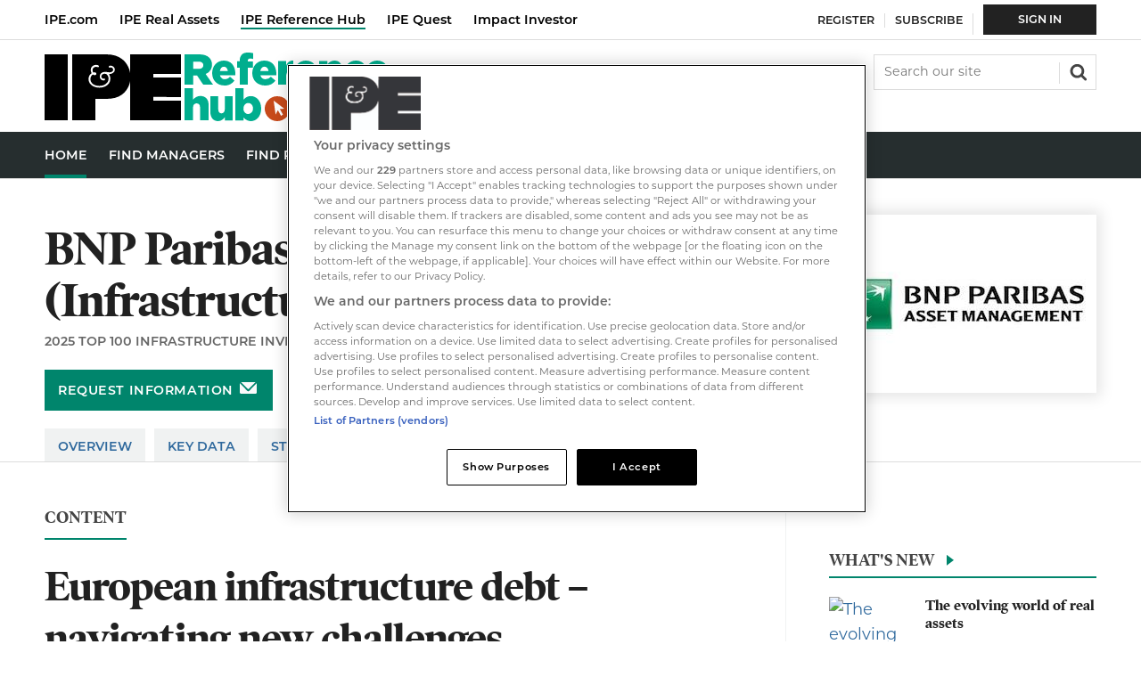

--- FILE ---
content_type: text/html; charset=utf-8
request_url: https://hub.ipe.com/asset-manager/bnp-paribas-asset-management-infrastructure/european-infrastructure-debt-navigating-new-challenges/10062146.supplierarticle
body_size: 19021
content:

<!DOCTYPE html>
<html lang="en">
<head>
	<meta charset="utf-8">
<link rel="preload" as="style" href="/Magazine/core.css?p=7875617657494504">
<link rel="preload" as="script" href="/Magazine/core.js?p=7875617657494504">
	
	<link rel="preload" as="image" href="https://dvn7slupl96vm.cloudfront.net/Pictures/100x67fitpad[255]-90/P/web/n/v/k/bnpparibaslogo_960909.jpg" imagesrcset="https://dvn7slupl96vm.cloudfront.net/Pictures/100x67fitpad[255]-90/P/web/n/v/k/bnpparibaslogo_960909.jpg 100w,https://dvn7slupl96vm.cloudfront.net/Pictures/200x133fitpad[255]-90/P/web/n/v/k/bnpparibaslogo_960909.jpg 200w,https://dvn7slupl96vm.cloudfront.net/Pictures/200x133fitpad[255]-90/P/web/n/v/k/bnpparibaslogo_960909.jpg 200w,https://dvn7slupl96vm.cloudfront.net/Pictures/300x200fitpad[255]-90/P/web/n/v/k/bnpparibaslogo_960909.jpg 300w" imagesizes="(max-width:767px) 100px, (max-width: 1023px) 200px, (max-width: 1179px) 200px, 300px" />

	
	

<script type="text/javascript">
//Disable OneTrust cookie prompt on embedded AD pages
if (window.location.href.indexOf("/account/MyAccountNavigationIFrame.aspx") !== -1)
{
document.write("<style>#onetrust-consent-sdk { display: none }</style>");
}
</script>

<style type="text/css">
   #cookiePolicy {display: none !important;}
</style>

<title>European infrastructure debt – navigating new challenges | BNP Paribas Asset Management (Infrastructure) | Reference Hub</title>
<meta name="description" content="Particularly during the height of the Covid-19 pandemic and ensuing lockdowns, infrastructure debt proved to be resilient as an asset class. Despite lockdowns shutting down businesses and many aspects of society, specific sectors such as renewables, telecommunications and utilities continued to perform through the provision of essential services." />
<meta name="viewport" content="width=device-width, initial-scale=1" />


<meta name="momentnowdate" content="2026-01-22 18:23:10.732"/>
<meta name="momentlocale" content="en-gb"/>
<meta name="momentlocaleformat" content="D MMMM YYYY"/>
<meta name="momentrelative" content="false"/>
<meta name="momentrelativeformat" content="YYYY,MM,DD"/>
<meta name="momentrelativemorethan" content="10"/>

	
	<meta name="robots" content="noarchive" />
<meta name="blockthis" content="blockGA" />
<meta name="showwallpaper" content="true" />
<meta name="navcode" content="" />
<meta name="primarynavigation" content="Home" />
<link rel="canonical" href="https://hub.ipe.com/asset-manager/bnp-paribas-asset-management-infrastructure/european-infrastructure-debt-navigating-new-challenges/10062146.supplierarticle" />
	<meta property="og:url" content="https://hub.ipe.com/asset-manager/bnp-paribas-asset-management-infrastructure/european-infrastructure-debt-navigating-new-challenges/10062146.supplierarticle" />
<meta property="og:site_name" content="Reference Hub" />
<meta property="og:title" content="European infrastructure debt – navigating new challenges" />
<meta property="og:description" content="Particularly during the height of the Covid-19 pandemic and ensuing lockdowns, infrastructure debt proved to be resilient as an asset class. Despite lockdowns shutting down businesses and many aspects of society, specific sectors such as renewables, telecommunications and utilities continued to perform through the provision of essential services." />
<meta property="og:image:width" content="1024" />
<meta property="og:image:height" content="536" />
<meta property="og:image" content="https://dvn7slupl96vm.cloudfront.net/Pictures/1024x536/P//web/z/a/u/europeaninfrastructuredebtnavigatingnewchallenges_394281_crop.jpg" />
<meta property="og:image:alt" content="European infrastructure debt – navigating new challenges" />
<meta property="twitter:card" content="summary_large_image" />
<meta property="twitter:title" content="European infrastructure debt – navigating new challenges" />
<meta property="twitter:description" content="Particularly during the height of the Covid-19 pandemic and ensuing lockdowns, infrastructure debt proved to be resilient as an asset class. Despite lockdowns shutting down businesses and many aspects of society, specific sectors such as renewables, telecommunications and utilities continued to perform through the provision of essential services." />
<meta property="twitter:image:src" content="https://dvn7slupl96vm.cloudfront.net/Pictures/1120xAny/P//web/z/a/u/europeaninfrastructuredebtnavigatingnewchallenges_394281_crop.jpg" />
<meta property="twitter:image:alt" content="European infrastructure debt – navigating new challenges" />

	
<link rel="icon" href="/magazine/dest/graphics/favicons/favicon-32x32.png" />
<!--[if IE]><link rel="shortcut icon" href="/magazine/dest/graphics/favicons/favicon.ico" /><![endif]-->
<link rel="apple-touch-icon-precomposed" href="/magazine/dest/graphics/favicons/apple-touch-icon-precomposed.png" />
<meta name="msapplication-TileImage" content="/magazine/dest/graphics/favicons/mstile-144x144.png" />
<meta name="msapplication-TileColor" content="#ffffff" />
	
	<link href="/Magazine/core.css?p=7875617657494504" rel="stylesheet" type="text/css">
<link href="/Magazine/print.css?p=7875617657494504" rel="stylesheet" type="text/css" media="print">


	
<script src="https://cdnjs.cloudflare.com/ajax/libs/jquery/3.4.1/jquery.min.js" integrity="sha256-CSXorXvZcTkaix6Yvo6HppcZGetbYMGWSFlBw8HfCJo=" crossorigin="anonymous" referrerpolicy="no-referrer"></script>
	
<script>var newLang={"more":{"default":"Show more","searchtype":"Show more","searchdates":"Show more"},"less":{"default":"Show fewer","searchtype":"Show fewer","searchdates":"Show fewer"},"show":{"default":"show"},"hide":{"default":"hide"},"caption":{"show":"show caption","hide":"hide caption"},"carousel":{"play":"play slideshow","pause":"pause slideshow"}};</script>
	<script type="text/javascript">
					var IPState = {
					
						useripstate: false,
						useripname: ''
						
					};
				</script>
<script type="text/javascript">
          
					window.dataLayer = window.dataLayer || [];
					window.dataLayer.push({'StoryID':'10062146'});
					window.dataLayer.push({'StoryFormatProperty':'N'});
					
					window.dataLayer.push({'StoryCategories':'|REIM|Europe|Debt Markets|Infrastructure|'});
					
					window.dataLayer.push({'StoryLayout':'Standard'});
					window.dataLayer.push({'StoryWidth':'standard width'});
					
					
					window.dataLayer.push({'StoryLayoutCode':undefined});
					
					window.dataLayer.push({'StoryFormatCode':'null'});
					
					window.dataLayer.push({'StoryTypeCode':'26'});
					
					window.dataLayer.push({'StoryCategoriesCodes':'|30150|30285|30481|30483|'});
					
					window.dataLayer.push({'StoryFullNavPath':'|30124|30159|30339|'});
					       
					window.dataLayer.push({'UserID':undefined});
					window.dataLayer.push({'NavCode':'30134'});
					window.dataLayer.push({'MicrositeNavCode':'-1'});
					window.dataLayer.push({'NavKey':'30134'});
          
          window.dataLayer.push({'NavigationAreaNavCode':'30134'});
          
					window.dataLayer.push({'DirKey':'ASTMGR'});
					window.dataLayer.push({'DirCompanyCode':'424974'});
					window.dataLayer.push({'DirCompanyName':'BNP Paribas Asset Management (Infrastructure)'});
					window.dataLayer.push({'DirCompanyTypekey':'PROP'});
					window.dataLayer.push({'DirTabSectionkey':'ART'});
					window.dataLayer.push({'DirTabSectionID':'1'});
					window.dataLayer.push({'DirTabTypekey':'STORY'});
						</script>
<script type="text/javascript">
window.dataLayer.push({'UserStateLoggedIn':'False'});
window.dataLayer.push({'FullNavPath':'|30124|30134|'});
window.dataLayer.push({'accessGranted':'Granted'}); 
window.dataLayer.push({'Pubcode':'3'});
window.dataLayer.push({'StoryPublicationDate':'16-09-2022'});
window.dataLayer.push({'StoryAuthors':undefined});
window.dataLayer.push({'NavName':'Home'});

</script>
	<link rel="stylesheet" href="https://use.typekit.net/omw4zul.css">

<!-- temp fix for ???, should be remove after release -->


<style>
.masthead .top[role=navigation] .topNav li a.red2-link:after, .masthead .top[role=navigation] .topNav li span.red2-link:after {
    background-color: #cd3616;
}
.masthead .top[role=navigation] .topNav li a.red2-link:hover:after, .masthead .top[role=navigation] .topNav li span.red2-link:hover:after {
    width: calc(100% - 23px);
}
/*dates*/
.grid .spinLayout .meta {
	text-transform: none;
}
.meta{
	text-transform: none;
}
.directories .relatedArticles .spinNavigation .sectionhead .total-articles{top:3px;}

.directories .accessContainer .storyPreview .picture {}

.accessContainer .accessMessage .middleBlock .factfile p {
	color: #fff;
}

</style><style type="text/css">.inline_image img[width][height]:not(.zoomable-image) {contain: unset;}</style>


<!-- JS HEAD -->

<script type='text/javascript'>
  window.googletag = window.googletag || {cmd: []};
 
  (function() {
    var gads = document.createElement('script');
    gads.async = true;
    gads.type = 'text/javascript';
    var useSSL = 'https:' == document.location.protocol;
    gads.src = (useSSL ? 'https:' : 'http:') +
    '//www.googletagservices.com/tag/js/gpt.js';
    var node = document.getElementsByTagName('script')[0];
    node.parentNode.insertBefore(gads, node);
  })()
  ;


  function getDataLayerVal(keyVal) {
    for (var i = 0; i < window.dataLayer.length; i++) {
      if (dataLayer[i][keyVal] !== undefined) {
        return dataLayer[i][keyVal];
      }
    }
  }

function updateContentFromDataLayer(selector, value) {
    return document.querySelector(selector).innerText = getArrayVal(value)
}

  function getArrayVal(keyVal) {
    for (var i = 0; i < window.dataLayer.length; i++) {
      if (dataLayer[i][keyVal] !== undefined) {
        return dataLayer[i][keyVal];
      }
    }
  }
  
  function getFullNavPath() {
    if(getArrayVal('FullNavPath') !== undefined) {
    	getArrayVal('FullNavPath').split('|').join(' ').trim();
	 }
  }

  function isMicrosite() {
    return document.body.classList.contains('microsite')
  }


var gptAdSlots = {};


  googletag.cmd.push(function() {
    // Define a size mapping object. The first parameter to addSize is
    // a viewport size, while the second is a list of allowed ad sizes.

    var mapHpuMpu = googletag.sizeMapping().
    // 320, 0
    addSize([320, 0], [[300, 250]]).
    // 768, 0
    addSize([768, 0], [[300, 250]]).
    // 1024, 0
    addSize([1024, 0], [[300, 250],[300, 600]]).build();

    var mapLB = googletag.sizeMapping().
    // 320, 0
    addSize([320, 0], [[300,50]]).
    // 768, 0
    addSize([768, 0], [[728,90]]).
    // 1024, 0
    addSize([1024, 0], [[728,90]]).build();
	 

    googletag.defineSlot('/22424289088/AdvertA_HUB', [300, 250], 'div-gpt-ad-A').defineSizeMapping(mapHpuMpu).addService(googletag.pubads());
    googletag.defineSlot('/22424289088/AdvertBelowNav_HUB', [728, 90], 'div-gpt-ad-MastLB').defineSizeMapping(mapLB).addService(googletag.pubads());


    //Targetting keypairs
    googletag.pubads().setTargeting("navcode",getArrayVal('NavCode'));
    googletag.pubads().setTargeting('storycode', getArrayVal('StoryID'));
    googletag.pubads().setTargeting('companycode', getArrayVal('DirCompanyCode'));
	 //determine subscription status based on active products being present - i.e. var is not undefined.
    //googletag.pubads().setTargeting('isSubscriber', getArrayVal('productIDs') ? 'True' : 'False');
    //googletag.pubads().setTargeting('isLoggedIn', getArrayVal('loggedIn'));
    //googletag.pubads().setTargeting('isMicrosite', isMicrosite());
    //googletag.pubads().setTargeting('MicrositeNavCode', getArrayVal('MicrositeNavCode'));

    googletag.pubads().collapseEmptyDivs();

    googletag.pubads().enableLazyLoad({

    fetchMarginPercent: 5,
    renderMarginPercent: 5,
    mobileScaling: 0.0
  });
  
googletag.enableServices();
});
</script>

    <!-- Directory_JavaScript Head -->
		
	
	


	<!-- Google Tag Manager -->
<script>(function(w,d,s,l,i){w[l]=w[l]||[];w[l].push({'gtm.start':
new Date().getTime(),event:'gtm.js'});var f=d.getElementsByTagName(s)[0],
j=d.createElement(s),dl=l!='dataLayer'?'&l='+l:'';j.async=true;j.src=
'https://www.googletagmanager.com/gtm.js?id='+i+dl;f.parentNode.insertBefore(j,f);
})(window,document,'script','dataLayer','GTM-W2RHC2J');</script>
<!-- End Google Tag Manager -->

<!-- Abacus Google Tag Manager -->
<script>(function(w,d,s,l,i){w[l]=w[l]||[];w[l].push({'gtm.start':
new Date().getTime(),event:'gtm.js'});var f=d.getElementsByTagName(s)[0],
j=d.createElement(s),dl=l!='dataLayer'?'&l='+l:'';j.async=true;j.src=
'https://www.googletagmanager.com/gtm.js?id='+i+dl;f.parentNode.insertBefore(j,f);
})(window,document,'script','dataLayer','GTM-WVZQJJN');</script>
<!-- Abacus End Google Tag Manager -->

</head>
<body id="" class="M1-master directories directory-company js-disabled ">
	
	<!-- Google Tag Manager (noscript) -->
<noscript><iframe src="https://www.googletagmanager.com/ns.html?id=GTM-W2RHC2J"
height="0" width="0" style="display:none;visibility:hidden"></iframe></noscript>
<!-- End Google Tag Manager (noscript) -->
<!-- Abacus Google Tag Manager (noscript) -->
<noscript><iframe src="https://www.googletagmanager.com/ns.html?id=GTM-WVZQJJN"
height="0" width="0" style="display:none;visibility:hidden"></iframe></noscript>
<!-- Abacus End Google Tag Manager (noscript) -->
	
<!--[if lte IE 10]>
<link rel="stylesheet" href="/CSS/dest/notsupported.css">
<div class="notSupported">
	<div class="sleeve">
		<span id="logo" class="vector-icon i-brand-logo i-brand-logo-dims"></span>
		<h2>
			Your browser is not supported
		</h2>
		<p>
			Sorry but it looks as if your browser is out of date. To get the best experience using our site we recommend that you upgrade or switch browsers.
		</p>
		<p class="buttonContainer">
			<a class="button" href="https://www.google.co.uk/webhp?ion=1&espv=2&ie=UTF-8#q=update+my+browser" target="_blank">Find a solution</a>
		</p>
	</div>
</div>
<![endif]-->
	<script type="text/javascript">document.body.className = document.body.className.replace('js-disabled', ''); document.cookie = "_js=1; path=/";</script>
	<div id="cookiePolicy" class="container inlinePopUp" data-menu-open-pushed="true">
  <div class="inner-sleeve">
    <form method="post" action="/">
      <fieldset>
        <div>
          <p>Welcome to the IPE Reference Hub. This site uses cookies. <a href="https://hub.ipe.com/cookie-policy">Read our policy</a>.</p>
          <input type="hidden" name="cookiepolicyaccepted" value="yes" />
          <button type="submit" class="continue">OK</button>
        </div>
      </fieldset>
    </form>
  </div>
</div>


	<div id="wrapper">
		
<ul id="skiplinks"><li><a href="#wrapper_sleeve">Skip to main content</a></li><li><a href="#mainnav">Skip to navigation</a></li></ul>
		
<header id="masthead" class="masthead">
	<div class="htmlContent">
  
</div>
	
	
	<nav class="top" role="navigation">
<ul class="topNav">
<li><a class="yellow-link" href="https://www.ipe.com/" title="IPE">IPE.com</a></li>
<li><a class="red-link" href="https://realassets.ipe.com/" title="IPE Real Assets">IPE Real Assets</a></li> 
<li><span class="sel">IPE Reference Hub</span></li>
<li><a class="cyan-link" href="https://www.ipe-quest.com/" title="IPE Quest">IPE Quest</a></li>
<li><a class="red2-link" href="https://impact-investor.com/" title="Impact Investor">Impact Investor</a></li>
</ul>
</nav>
	<div class="mast container full" role="banner" data-multi-toggle-menu>
		<div class="inner-sleeve" data-menu-open-pushed>
			<div class="mastheadLogo">
    <a href="/">
        <span class="logoIcon">
            <span class="assistive">Reference Hub</span>
        </span>
    </a>
</div>
<div id="print_logo">
    <img src="/magazine/dest/graphics/logo/print_logo.png" alt="" />
</div>
<!--<div class="mast-hybrid">
	<a href="https://account.hub.ipe.com/register?https://www.ipe.com/"><img alt="IPE Daily News 80x80" src="https://dvn7slupl96vm.cloudfront.net/Pictures/web/f/a/g/ipedailynews80x80_191978.png" /></a>
    <small>Breaking News</small>
    <p><a href="https://account.hub.ipe.com/register?returl=http%3a%2f%2frealassets.ipe.com">Sign up to receive our free news alerts</a></p>
</div>--!>
<div class="mastheadMobileLogo">
    <a href="/">
        <span class="logoIcon">
            <span class="assistive">Reference Hub</span>
        </span>
    </a>
</div>
			
			<div class="mastControls">
				<nav data-multi-toggle-item="" class="mastNav loggedout hide"><span class="toggleIcon"><a href="#mastnav" data-toggle-button=""><span class="assistive">Mast navigation</span></a></span><ul id="mastnav" data-toggle-element=""><li><a href="https://account.hub.ipe.com/register?returl=https://hub.ipe.com" class="newWindow">Register</a></li><li><a href="https://www.ipe.com/membership">Subscribe</a></li><li><a class="popup highlight" href="https://hub.ipe.com/sign-in">Sign  In</a></li></ul></nav>
				<div class="mastheadSearch hide" data-multi-toggle-item="">
  <span class="toggleIcon">
    <a href="#search" data-toggle-button="">
      <span class="assistive">Search our site</span>
    </a>
  </span>
  <form action="https://hub.ipe.com/searchresults" method="get" id="mastsearch" data-toggle-element="">
    <fieldset>
      <div>
        <label for="search">Search our site</label>
        <input type="text" id="search" value="" name="qkeyword" class="text" placeholder="Search our site" />
        <button class="mastSearch" type="submit">Search</button>
      </div>
    </fieldset>
  </form>
</div>
				

<div class="menuToggle">
	<span class="toggleIcon"><a href="#mobilemenu" data-menu-toggle-button=""><span class="assistive">Menu</span></a></span>
</div>
			</div>
		</div>
	</div>
	<div class="menuContainer">
		<div class="mobileMenu" id="mobilemenu">
  <div class="sleeve">
    <a class="menuClose" href="#wrapper">
      <span>Close<span class="assistive"> menu</span></span>
    </a>
    <ul class="main">
      <li class="">
        <a href="https://hub.ipe.com/">
          <span>Home</span>
        </a>
      </li>
      <li class="">
        <a href="https://hub.ipe.com/find-managers">
          <span>Find Managers</span>
        </a>
      </li>
      <li class="">
        <a href="https://hub.ipe.com/searchmanagerarticle">
          <span>Find Research</span>
        </a>
      </li>
      <li class="">
        <a href="https://hub.ipe.com/real-assets-hub">
          <span>Real Assets Hub</span>
        </a>
      </li>
      <li class="">
        <a href="https://edition.pagesuite-professional.co.uk/html5/reader/production/default.aspx?pubname=&amp;edid=116d0097-3759-46a2-aab8-8456117bd422">
          <span>REIM Guide</span>
        </a>
      </li>
    </ul>
    <div class="content ipe-mobile-menu">
	<div class="mobile-menu-iu-logo">
		<svg width="47" height="23" viewBox="0 0 47 23" fill="none" xmlns="http://www.w3.org/2000/svg">
			<path d="M0 0H8.14332V22.5715H0V0ZM37.1225 6.87177V8.02543H46.8492V14.4709H37.1225V15.6245H46.8492V22.5715H28.9791L29.0545 9.25432C28.7529 11.1854 27.8984 12.6902 26.516 13.7435C25.1337 14.7969 23.2989 15.3486 21.0369 15.3486H17.3422V22.5715H9.37487V0H21.0369C23.3241 0 25.1588 0.551748 26.5412 1.63017C27.9235 2.70858 28.7781 4.23843 29.0797 6.21971L29.1048 0H46.8492V6.87177H37.1225Z" fill="white"/>
			<path d="M18.7246 11.3861C18.0765 11.3974 17.4335 11.2691 16.8396 11.0099C16.3205 10.7885 15.8695 10.4337 15.5326 9.98165C15.2147 9.54472 15.0472 9.01678 15.0551 8.47688C15.0404 8.02826 15.1537 7.5847 15.3818 7.19783C15.5664 6.88823 15.8256 6.62958 16.1358 6.44545C15.9153 6.12014 15.8011 5.73464 15.8091 5.34195C15.799 5.10932 15.8386 4.8772 15.9253 4.66101C16.0119 4.44481 16.1437 4.24948 16.3118 4.08798C16.4902 3.92315 16.7002 3.79598 16.9291 3.7141C17.158 3.63222 17.4011 3.59731 17.6439 3.61147C17.8579 3.60392 18.0713 3.63799 18.2722 3.71179C18.5487 3.8121 18.599 3.96258 18.599 4.08798C18.601 4.1621 18.5739 4.23409 18.5235 4.28861C18.4984 4.3241 18.4641 4.35215 18.4243 4.36981C18.3845 4.38747 18.3406 4.39407 18.2973 4.38893C18.2538 4.39549 18.2093 4.38662 18.1717 4.36385C18.1465 4.36385 18.0711 4.33877 17.9455 4.31369C17.838 4.2919 17.7283 4.28348 17.6187 4.28861C17.4635 4.28018 17.308 4.30243 17.1614 4.35407C17.0147 4.40572 16.8798 4.48575 16.7642 4.58957C16.6542 4.69135 16.568 4.81597 16.5115 4.95464C16.4551 5.0933 16.4298 5.24264 16.4375 5.39211C16.4379 5.55387 16.4633 5.71459 16.5129 5.86862C16.5562 5.9927 16.6153 6.11071 16.6888 6.21973C17.0909 6.11941 17.3674 6.14449 17.5433 6.29497C17.602 6.33193 17.6493 6.38418 17.6803 6.44606C17.7114 6.50795 17.7248 6.57711 17.7193 6.64608C17.7211 6.71201 17.7086 6.77756 17.6825 6.83818C17.6565 6.8988 17.6176 6.95306 17.5685 6.9972C17.4601 7.07932 17.3275 7.1234 17.1915 7.12259C16.9625 7.12018 16.7411 7.04064 16.5631 6.89688C16.3108 7.02742 16.1014 7.22766 15.9599 7.47371C15.7756 7.81314 15.6898 8.19708 15.712 8.58248C15.7342 8.96788 15.8636 9.33949 16.0856 9.65562C16.3559 10.0218 16.7207 10.3078 17.1412 10.4832C17.642 10.6934 18.1815 10.7959 18.7246 10.7842C19.295 10.8 19.8617 10.6887 20.3834 10.4582C20.8339 10.2745 21.2252 9.97083 21.5145 9.58038C21.7851 9.2094 21.9264 8.76009 21.9166 8.30133C21.9307 7.8691 21.7978 7.44482 21.5396 7.09751C21.4273 6.94458 21.2794 6.82126 21.1086 6.73824C20.9378 6.65521 20.7493 6.61497 20.5594 6.621C20.2672 6.61609 19.9825 6.71373 19.7551 6.89688C19.6574 6.98012 19.5795 7.08414 19.5273 7.20132C19.4751 7.31849 19.4499 7.44585 19.4535 7.57402C19.4551 7.76795 19.5265 7.95484 19.6546 8.10069C19.7308 8.18835 19.8298 8.25342 19.9406 8.2888C20.0514 8.32419 20.1698 8.32852 20.2829 8.30133C20.3332 8.30133 20.3834 8.27625 20.4337 8.27625C20.6096 8.27625 20.7102 8.37657 20.7102 8.5772C20.7102 8.7026 20.6348 8.92831 20.2075 8.92831C20.0281 8.93935 19.8485 8.90887 19.6829 8.83927C19.5172 8.76966 19.3699 8.66281 19.2524 8.52704C19.0123 8.25899 18.8861 7.90821 18.9006 7.54894C18.8982 7.33584 18.9419 7.12473 19.0286 6.92998C19.1153 6.73523 19.2431 6.56141 19.4032 6.42037C19.782 6.12415 20.2545 5.97292 20.7353 5.99402C20.9799 6.00033 21.2235 6.02549 21.4642 6.06926C21.6882 6.11131 21.915 6.13646 22.1428 6.14449C22.4883 6.171 22.8329 6.08283 23.123 5.8937C23.2307 5.82209 23.3191 5.72517 23.3805 5.61147C23.4418 5.49777 23.4743 5.37077 23.4749 5.24163C23.4802 5.14242 23.4625 5.04331 23.4233 4.95199C23.3841 4.86066 23.3243 4.77956 23.2487 4.71496C23.1738 4.63873 23.0835 4.57919 22.9839 4.54029C22.8842 4.50138 22.7775 4.48399 22.6706 4.48925C22.6026 4.48518 22.5344 4.49368 22.4695 4.51433C22.2685 4.56449 22.1428 4.53941 22.0674 4.46417C22.0318 4.43906 22.0037 4.40483 21.986 4.36511C21.9683 4.32538 21.9617 4.28162 21.9669 4.23845C21.9702 4.17488 21.9906 4.11337 22.026 4.06041C22.0613 4.00744 22.1104 3.96498 22.1679 3.9375C22.3031 3.88157 22.449 3.85589 22.5952 3.86226C22.7853 3.8559 22.9746 3.88819 23.1518 3.95718C23.3289 4.02616 23.4902 4.1304 23.6257 4.26353C23.7598 4.38905 23.8668 4.54051 23.9403 4.70868C24.0137 4.87684 24.0521 5.05819 24.053 5.24163C24.0565 5.45286 24.008 5.66171 23.9115 5.84978C23.8151 6.03785 23.6738 6.19935 23.5 6.32005C23.125 6.60508 22.6644 6.75532 22.1931 6.7464H21.992C22.1384 6.92865 22.2569 7.13148 22.3439 7.34831C22.4652 7.67741 22.5248 8.02595 22.5198 8.37657C22.5229 8.93513 22.3467 9.48002 22.0171 9.93149C21.6724 10.4144 21.2035 10.7956 20.6599 11.035C20.0443 11.2782 19.3866 11.3976 18.7246 11.3861Z" fill="black"/>
		</svg>
	</div>
	<ul class="main">
		<li class="hasChildren"><a href="https://ipe.com/" title="IPE"> <span> IPE </span></a> </li>
		<li class="hasChildren" ><a href="https://realassets.ipe.com/" title="IPE Real Assets">  <span> IPE Real Assets </span> </a> </li>
	
		<li class="hasChildren"><a href="https://www.ipe-quest.com/" title="IPE Quest"><span>IPE Quest </span></a> </li>
		<li class="hasChildren"><a href="https://impact-investor.com/" title="Impact Investor"><span>Impact Investor</span></a></li>
	</ul>

</div>
  </div>
</div>
<div class="mobileMenuClose"></div>
		<div id="mainnav" class="desktopNavigation container" data-menu-open-pushed=""><div class="dropdown vanityPanel"><div class="inner-sleeve"></div></div><div class="inner-sleeve"><ul class="main preJS"><li data-navcode="30134" data-rootnavcode="30134" class="current"><a href="https://hub.ipe.com/"><span>Home</span></a></li><li data-navcode="50104" data-rootnavcode="50104"><a href="https://hub.ipe.com/find-managers"><span>Find Managers</span></a></li><li data-navcode="30159" data-rootnavcode="30159"><a href="https://hub.ipe.com/searchmanagerarticle"><span>Find Research</span></a></li><li data-navcode="30161" data-rootnavcode="30161"><a href="https://hub.ipe.com/real-assets-hub"><span>Real Assets Hub</span></a></li><li data-navcode="50362" data-rootnavcode="50362"><a href="https://edition.pagesuite-professional.co.uk/html5/reader/production/default.aspx?pubname=&amp;edid=116d0097-3759-46a2-aab8-8456117bd422"><span>REIM Guide</span></a></li><li class="more hide"><a href="#mobilemenu" data-menu-toggle-button="" aria-expanded="false"><span>
                More from<span class="assistive"> navigation items</span></span></a></li></ul></div></div><div class="desktopNavigationSpace"></div>
	</div>
</header>


<div class="ad-style1 showMenuPushed">
  <div class="sleeve">
    <style>
      #google_ads_iframe_\/22424289088\/AdvertBelowNav_HUB_0__container__ iframe {
      margin: 24px 0 24px;
      }
    </style>

    <div class="ad" style="padding: 0px !important">
      <!--<div class="ad">-->
      <!--<div id='div-gpt-ad-MastLB' class="mob-ad-50 dt-ad-90">-->
      <div id='div-gpt-ad-MastLB'  class="">
        <script type='text/javascript'>
        googletag.cmd.push(function() { googletag.display('div-gpt-ad-MastLB'); });
        </script>
      </div>
    </div>

  </div>
</div>
		<div id="wrapper_sleeve" data-menu-open-pushed>
			
	<div class="storyLayout standard company"></div>
	<div class="headerWrapper company">
		<!-- To Do: provide URL for link in user control template -->
		<div class="container backToSearchresults" style="display:none;"><div class="inner-sleeve"><div class="backToSearchresults-inner"><a href="https://hub.ipe.com/searchresults">Back to search results</a></div></div></div>







        <div class="company-header full-container">
          <div class="company-header__content__sleeve">
            <div class="company-header__content">
  <div class="company-header__info">
    <h1>BNP Paribas Asset Management (Infrastructure)</h1>
    <p>2025 Top 100 Infrastructure Investment Managers Ranking: 70</p>
    <button data-url="https://hub.ipe.com/asset-manager/bnp-paribas-asset-management-infrastructure/contact-us/424974.contact" class="button button-request-infomation popup signIn popupStyleContacts">Request information</button>
  </div>
  <div class="company-header__logo-request-info">
    <div class="company-header__logo">
      <div class="company-header__logo_inner">
        <img alt="BNP Paribas Asset Management (Infrastructure)" loading="lazy" sizes="(max-width:767px) 100px, (max-width: 1023px) 200px, (max-width: 1179px) 200px, 300px" src="https://dvn7slupl96vm.cloudfront.net/Pictures/100x67fitpad[255]-90/P/web/n/v/k/bnpparibaslogo_960909.jpg" srcset="https://dvn7slupl96vm.cloudfront.net/Pictures/100x67fitpad[255]-90/P/web/n/v/k/bnpparibaslogo_960909.jpg 100w,https://dvn7slupl96vm.cloudfront.net/Pictures/200x133fitpad[255]-90/P/web/n/v/k/bnpparibaslogo_960909.jpg 200w,https://dvn7slupl96vm.cloudfront.net/Pictures/200x133fitpad[255]-90/P/web/n/v/k/bnpparibaslogo_960909.jpg 200w,https://dvn7slupl96vm.cloudfront.net/Pictures/300x200fitpad[255]-90/P/web/n/v/k/bnpparibaslogo_960909.jpg 300w" width="100" height="67" class="lazyloaded" /></div>
    </div>
    <div class="company-header__request-info">
      <button data-url="https://hub.ipe.com/asset-manager/bnp-paribas-asset-management-infrastructure/contact-us/424974.contact" class="button button-request-infomation popup signIn popupStyleContacts">Request information</button>
    </div>
  </div>
</div>
            <div class="company-header__company-tabs">
  <div role="tablist" class="nav- company-tabs">
    <div class="tab">
      <a href="/asset-manager/bnp-paribas-asset-management-infrastructure/424974.supplier">Overview</a>
    </div>
    <div class="tab">
      <a href="/asset-manager/bnp-paribas-asset-management-infrastructure/key-data/10060893.supplierarticle">Key Data</a>
    </div>
    <div class="tab">
      <a href="/asset-manager/bnp-paribas-asset-management-infrastructure/bnp-paribas-asset-management-infrastructure-strategies/10131503.supplierarticle">Strategies</a>
    </div>
    <div class="tab selected">
      <a href="/asset-manager/bnp-paribas-asset-management-infrastructure/content/424974.supplierarticlelist">Content</a>
    </div>
    <div class="tab">
      <a href="/asset-manager/bnp-paribas-asset-management-infrastructure/locations/10043086.supplierarticle">Locations</a>
    </div>
    <div class="tab">
      <a href="/asset-manager/bnp-paribas-asset-management-infrastructure/contact-us/424974.contact">Contact Us</a>
    </div>
    <div class="tab">
      <a href="/asset-manager/bnp-paribas-asset-management-infrastructure/video/10053303.supplierarticle">Video</a>
    </div>
  </div>
</div>
          </div>
        </div>
	</div>
     
			<div id="columns" class="container">
				<div id="colwrapper" class="inner-sleeve">
                    
					<div id="colmain" role="main" class="restrictedcontent">
						<div id="content">
							<div id="content_sleeve">
								
    <div class="headerWrapper">
  <div class="container titleByline">
    <div class="inner-sleeve">
      <div class="storyPrimaryNav">
        <a href="https://hub.ipe.com/asset-manager/bnp-paribas-asset-management-infrastructure/content/424974.supplierarticlelist">Content</a>
      </div>
      <div class="story_title">
        <h1>European infrastructure debt – navigating new challenges</h1>
      </div>
      <p class="byline meta">
        <span class="date" data-date-timezone="{&quot;publishdate&quot;: &quot;2022-09-16T14:06:00&quot;}">2022-09-16T14:06:00</span>
      </p>
    </div>
  </div>
</div>

</Abacus:TransformControl>

        
	    <div class="contentWrapper">
		    <div class="storyContentWrapper">
                <div class="pageOptions">
  <ul>
<!--facebook-->
<li>
<a href="https://www.facebook.com/sharer/sharer.php?u=https%3a%2f%2fhub.ipe.com%2fasset-manager%2fbnp-paribas-asset-management-infrastructure%2feuropean-infrastructure-debt-navigating-new-challenges%2f10062146.supplierarticle&e=European+infrastructure+debt+%e2%80%93+navigating+new+challenges"  class="facebook" title="Share this on Facebook" target="_blank"></a>
</li>

<!-- twitter-->
<li>
<a href="https://twitter.com/intent/tweet?text=European+infrastructure+debt+%e2%80%93+navigating+new+challenges&url=https%3a%2f%2fhub.ipe.com%2fasset-manager%2fbnp-paribas-asset-management-infrastructure%2feuropean-infrastructure-debt-navigating-new-challenges%2f10062146.supplierarticle" class="twitter" title="Share this on Twitter" target="_blank"></a>
</li>
<!--linked in-->
<li>
<a href="https://www.linkedin.com/cws/share?url=https%3a%2f%2fhub.ipe.com%2fasset-manager%2fbnp-paribas-asset-management-infrastructure%2feuropean-infrastructure-debt-navigating-new-challenges%2f10062146.supplierarticle" class="linkedin" title="Share this on Linked in" target="_blank"></a>
</li>


</ul>
</div>
                
			    <div class="articleWrapper">
				    <div class="articleContent">
					    <!-- Company overview content -->
					    <div class="standfirst"><p>Particularly during the height of the Covid-19 pandemic and ensuing lockdowns, infrastructure debt proved to be resilient as an asset class. Despite lockdowns shutting down businesses and many aspects of society, specific sectors such as renewables, telecommunications and utilities continued to perform through the provision of essential services.</p></div>
<div class="storytext"><p>However, while infrastructure debt demonstrated to be a safe haven through its ability to weather the storm during the pandemic, new challenges have since arisen as we move into the new post-pandemic normal. A key concern for investors is now rising inflation, as well as rising interest rates. Further fuelling uncertainties&nbsp;for investors, are concerns about an impending economic recession across Europe and globally. Hence the question for investors, is European infrastructure debt an investment solution fit for the current environment?</p>
<p><em><strong>Read the full ‘Thought Leadership’ article now at the link below</strong></em></p></div>
<div class="extras style-two downloads">	<div class="extras_heading">
		<h3>Supporting documents</h3>
		<small><strong>Click link to download and view these files</strong></small>
	</div><ul><li class="file-type file-type-pdf"><h4><a href="/download?ac=130800">European infrastructure debt – navigating new challenges</a></h4><span>PDF, Size 0.14 mb</span></li></ul></div>



				    </div>
			    </div>
		    </div>
		    <div class="topics"><div class="sleeve"><span class="topicsLabel"></span><h2>Topics</h2><ul class="topicsList"><li><a href="/debt-markets/30481.subject">Debt Markets</a></li><li><a href="/europe/30285.subject">Europe</a></li><li><a href="/infrastructure/30483.subject">Infrastructure</a></li><li><a href="/reim/30150.subject">REIM</a></li></ul></div></div>
	
		        



		    
	    </div>
    
							</div>
						</div>
					</div>
					<div id="rightcolumn" class="fixedrightcolumn rightcolumn restrictedcontent">
						<div id="rightcolumn_sleeve">
							
     <div class="ad">
  <div id='div-gpt-ad-A'>
  <script type='text/javascript'>
  googletag.cmd.push(function() { googletag.display('div-gpt-ad-A'); });
  </script>
  </div>
</div>
                <div class="tabbedblocks mostThis isInRHC whatsNew">
  <div class="block selected singleBlock">
    <h2 tabindex="0">
      <a href="https://hub.ipe.com//asset-manager/bnp-paribas-asset-management-infrastructure/content/424974.supplierarticlelist">What&apos;s new</a>
    </h2>
    <div class="content">
      <ul>
        <li>
          <a class="image" href="https://hub.ipe.com/asset-manager/bnp-paribas-asset-management-infrastructure/the-evolving-world-of-real-assets/10130966.supplierarticle">
            <img alt="The evolving world of real assets" loading="lazy" sizes="(max-width:767px) 100px, (max-width: 1179px) 220px, 280px" src="https://dvn7slupl96vm.cloudfront.net/Pictures/100x67/2/0/7/1331207_theevolvingworldofrealassets_669696_crop.jpeg" srcset="https://dvn7slupl96vm.cloudfront.net/Pictures/100x67/2/0/7/1331207_theevolvingworldofrealassets_669696_crop.jpeg 100w,https://dvn7slupl96vm.cloudfront.net/Pictures/172x115/2/0/7/1331207_theevolvingworldofrealassets_669696_crop.jpeg 172w,https://dvn7slupl96vm.cloudfront.net/Pictures/220x148/2/0/7/1331207_theevolvingworldofrealassets_669696_crop.jpeg 220w,https://dvn7slupl96vm.cloudfront.net/Pictures/280x188/2/0/7/1331207_theevolvingworldofrealassets_669696_crop.jpeg 280w" width="100" height="67" class="lazyloaded" />
          </a>
          <div class="text">
            <a class="text" href="https://hub.ipe.com/asset-manager/bnp-paribas-asset-management-infrastructure/the-evolving-world-of-real-assets/10130966.supplierarticle">The evolving world of real assets</a>
          </div>
        </li>
        <li>
          <a class="image" href="https://hub.ipe.com/asset-manager/bnp-paribas-asset-management-infrastructure/talking-heads-its-a-match-infrastructure-investing-and-europes-new-focus/10130952.supplierarticle">
            <img alt="Talking Points" loading="lazy" sizes="(max-width:767px) 100px, (max-width: 1179px) 220px, 280px" src="https://dvn7slupl96vm.cloudfront.net/Pictures/100x67/1/8/8/1331188_talkingpoints_496872_crop.jpg" srcset="https://dvn7slupl96vm.cloudfront.net/Pictures/100x67/1/8/8/1331188_talkingpoints_496872_crop.jpg 100w,https://dvn7slupl96vm.cloudfront.net/Pictures/172x115/1/8/8/1331188_talkingpoints_496872_crop.jpg 172w,https://dvn7slupl96vm.cloudfront.net/Pictures/220x148/1/8/8/1331188_talkingpoints_496872_crop.jpg 220w,https://dvn7slupl96vm.cloudfront.net/Pictures/280x188/1/8/8/1331188_talkingpoints_496872_crop.jpg 280w" width="100" height="67" class="lazyloaded" />
          </a>
          <div class="text">
            <a class="text" href="https://hub.ipe.com/asset-manager/bnp-paribas-asset-management-infrastructure/talking-heads-its-a-match-infrastructure-investing-and-europes-new-focus/10130952.supplierarticle">Talking Heads – It’s a match: infrastructure investing and Europe’s new focus</a>
          </div>
        </li>
        <li>
          <a class="image" href="https://hub.ipe.com/asset-manager/bnp-paribas-asset-management-infrastructure/infrastructure-debt-broad-opportunities-but-risk-must-be-managed-closely/10130959.supplierarticle">
            <img alt="Infrastructure debt – Broad opportunities, but risk must be managed closely" loading="lazy" sizes="(max-width:767px) 100px, (max-width: 1179px) 220px, 280px" src="https://dvn7slupl96vm.cloudfront.net/Pictures/100x67/1/9/4/1331194_infrastructuredebtbroadopportunitiesbutriskmustbemanagedclosely_547678_crop.jpeg" srcset="https://dvn7slupl96vm.cloudfront.net/Pictures/100x67/1/9/4/1331194_infrastructuredebtbroadopportunitiesbutriskmustbemanagedclosely_547678_crop.jpeg 100w,https://dvn7slupl96vm.cloudfront.net/Pictures/172x115/1/9/4/1331194_infrastructuredebtbroadopportunitiesbutriskmustbemanagedclosely_547678_crop.jpeg 172w,https://dvn7slupl96vm.cloudfront.net/Pictures/220x148/1/9/4/1331194_infrastructuredebtbroadopportunitiesbutriskmustbemanagedclosely_547678_crop.jpeg 220w,https://dvn7slupl96vm.cloudfront.net/Pictures/280x188/1/9/4/1331194_infrastructuredebtbroadopportunitiesbutriskmustbemanagedclosely_547678_crop.jpeg 280w" width="100" height="67" class="lazyloaded" />
          </a>
          <div class="text">
            <a class="text" href="https://hub.ipe.com/asset-manager/bnp-paribas-asset-management-infrastructure/infrastructure-debt-broad-opportunities-but-risk-must-be-managed-closely/10130959.supplierarticle">Infrastructure debt – Broad opportunities, but risk must be managed closely</a>
          </div>
        </li>
        <li>
          <a class="image" href="https://hub.ipe.com/asset-manager/bnp-paribas-asset-management-infrastructure/universal-access-to-clean-water-and-sanitation-has-wide-ranging-benefits/10065976.supplierarticle">
            <img alt="Universal access to clean water and sanitation has wide-ranging benefits" loading="lazy" sizes="(max-width:767px) 100px, (max-width: 1179px) 220px, 280px" src="https://dvn7slupl96vm.cloudfront.net/Pictures/100x67/7/8/7/137787_universalaccesstocleanwaterandsanitationhaswiderangingbenefits_253466_crop.jpg" srcset="https://dvn7slupl96vm.cloudfront.net/Pictures/100x67/7/8/7/137787_universalaccesstocleanwaterandsanitationhaswiderangingbenefits_253466_crop.jpg 100w,https://dvn7slupl96vm.cloudfront.net/Pictures/172x115/7/8/7/137787_universalaccesstocleanwaterandsanitationhaswiderangingbenefits_253466_crop.jpg 172w,https://dvn7slupl96vm.cloudfront.net/Pictures/220x148/7/8/7/137787_universalaccesstocleanwaterandsanitationhaswiderangingbenefits_253466_crop.jpg 220w,https://dvn7slupl96vm.cloudfront.net/Pictures/280x188/7/8/7/137787_universalaccesstocleanwaterandsanitationhaswiderangingbenefits_253466_crop.jpg 280w" width="100" height="67" class="lazyloaded" />
          </a>
          <div class="text">
            <a class="text" href="https://hub.ipe.com/asset-manager/bnp-paribas-asset-management-infrastructure/universal-access-to-clean-water-and-sanitation-has-wide-ranging-benefits/10065976.supplierarticle">Universal access to clean water and sanitation has wide-ranging benefits</a>
          </div>
        </li>
      </ul>
    </div>
    <div class="tabbedblocks-more">
      <a href="https://hub.ipe.com//asset-manager/bnp-paribas-asset-management-infrastructure/content/424974.supplierarticlelist">View all <strong>9</strong> articles</a>
    </div>
  </div>
</div>

           
						</div>
					</div>
				</div>
			</div>
  			
    
	    <!-- company related articles -->
	    <div class="container relatedArticles restrictedcontent">
  <div class="inner-sleeve">
    <div class="extras relatedarticles">
      <div class="relatedarticles_sleeve">
        <div class="extrasStory listBlocks">
          <div class="contentWrapper loadMoreItems" data-load-more-ajax="">
            <div class="extras_heading">
              <h3>
                <a href="https://hub.ipe.com//asset-manager/bnp-paribas-asset-management-infrastructure/content/424974.supplierarticlelist">Content</a>
              </h3>
              <span class="total-articles">
                <a href="https://hub.ipe.com//asset-manager/bnp-paribas-asset-management-infrastructure/content/424974.supplierarticlelist">View all <strong>9</strong> articles</a>
              </span>
            </div>
            <ul data-load-more-context="" aria-live="assertive" class="items-count-3">
              <li class="first">
                <a href="https://hub.ipe.com/asset-manager/bnp-paribas-asset-management-infrastructure/the-evolving-world-of-real-assets/10130966.supplierarticle" class="image">
                  <img alt="The evolving world of real assets" loading="lazy" sizes="(max-width:767px) 100px, (max-width: 1179px) 220px, 280px" src="https://dvn7slupl96vm.cloudfront.net/Pictures/100x67/2/0/7/1331207_theevolvingworldofrealassets_669696_crop.jpeg" srcset="https://dvn7slupl96vm.cloudfront.net/Pictures/100x67/2/0/7/1331207_theevolvingworldofrealassets_669696_crop.jpeg 100w,https://dvn7slupl96vm.cloudfront.net/Pictures/172x115/2/0/7/1331207_theevolvingworldofrealassets_669696_crop.jpeg 172w,https://dvn7slupl96vm.cloudfront.net/Pictures/220x148/2/0/7/1331207_theevolvingworldofrealassets_669696_crop.jpeg 220w,https://dvn7slupl96vm.cloudfront.net/Pictures/280x188/2/0/7/1331207_theevolvingworldofrealassets_669696_crop.jpeg 280w" width="100" height="67" class="lazyloaded" />
                </a>
                <div class="storyDetails">
                  <a href="https://hub.ipe.com/searchmanagerarticle?cmd=AddPm&amp;val=WVSECTIONCODE%7C44" class="storyType">White papers</a>
                  <h3>
                    <a href="https://hub.ipe.com/asset-manager/bnp-paribas-asset-management-infrastructure/the-evolving-world-of-real-assets/10130966.supplierarticle">The evolving world of real assets</a>
                  </h3>
                  <p class="meta">
                    <span class="date" data-date-timezone="{&quot;publishdate&quot;: &quot;2025-06-06T15:01:00Z&quot;}">2025-06-06T15:01:00Z</span>
                  </p>
                  <p class="intro">Real assets have the potential to offer investors a lot in ‘green’ areas such as renewable energy, green mobility, circular economy, battery storage, hydrogen, and carbon capture. Head of Real Assets&nbsp;<a href="https://viewpoint.bnpparibas-am.com/authors/karen-azoulay">Karen Azoulay</a>&nbsp;discusses the features and trends of this dynamic asset class.&nbsp;&nbsp;</p>
                </div>
              </li>
              <li>
                <a href="https://hub.ipe.com/asset-manager/bnp-paribas-asset-management-infrastructure/talking-heads-its-a-match-infrastructure-investing-and-europes-new-focus/10130952.supplierarticle" class="image">
                  <img alt="Talking Points" loading="lazy" sizes="(max-width:767px) 100px, (max-width: 1179px) 220px, 280px" src="https://dvn7slupl96vm.cloudfront.net/Pictures/100x67/1/8/8/1331188_talkingpoints_496872_crop.jpg" srcset="https://dvn7slupl96vm.cloudfront.net/Pictures/100x67/1/8/8/1331188_talkingpoints_496872_crop.jpg 100w,https://dvn7slupl96vm.cloudfront.net/Pictures/172x115/1/8/8/1331188_talkingpoints_496872_crop.jpg 172w,https://dvn7slupl96vm.cloudfront.net/Pictures/220x148/1/8/8/1331188_talkingpoints_496872_crop.jpg 220w,https://dvn7slupl96vm.cloudfront.net/Pictures/280x188/1/8/8/1331188_talkingpoints_496872_crop.jpg 280w" width="100" height="67" class="lazyloaded" />
                </a>
                <div class="storyDetails">
                  <a href="https://hub.ipe.com/searchmanagerarticle?cmd=AddPm&amp;val=WVSECTIONCODE%7C1027" class="storyType">Podcast</a>
                  <h3>
                    <a href="https://hub.ipe.com/asset-manager/bnp-paribas-asset-management-infrastructure/talking-heads-its-a-match-infrastructure-investing-and-europes-new-focus/10130952.supplierarticle">Talking Heads – It’s a match: infrastructure investing and Europe’s new focus</a>
                  </h3>
                  <p class="meta">
                    <span class="date" data-date-timezone="{&quot;publishdate&quot;: &quot;2025-05-20T13:14:00Z&quot;}">2025-05-20T13:14:00Z</span>
                  </p>
                  <p class="intro">As investors shift away from US investments and eye opportunities for yield and growth elsewhere, it makes sense that Europe comes to mind. This is especially so now that the ‘old continent’ has kicked off a revitalisation drive to target new sources of growth and trim its dependence on the resources of other countries.</p>
                </div>
              </li>
              <li>
                <a href="https://hub.ipe.com/asset-manager/bnp-paribas-asset-management-infrastructure/infrastructure-debt-broad-opportunities-but-risk-must-be-managed-closely/10130959.supplierarticle" class="image">
                  <img alt="Infrastructure debt – Broad opportunities, but risk must be managed closely" loading="lazy" sizes="(max-width:767px) 100px, (max-width: 1179px) 220px, 280px" src="https://dvn7slupl96vm.cloudfront.net/Pictures/100x67/1/9/4/1331194_infrastructuredebtbroadopportunitiesbutriskmustbemanagedclosely_547678_crop.jpeg" srcset="https://dvn7slupl96vm.cloudfront.net/Pictures/100x67/1/9/4/1331194_infrastructuredebtbroadopportunitiesbutriskmustbemanagedclosely_547678_crop.jpeg 100w,https://dvn7slupl96vm.cloudfront.net/Pictures/172x115/1/9/4/1331194_infrastructuredebtbroadopportunitiesbutriskmustbemanagedclosely_547678_crop.jpeg 172w,https://dvn7slupl96vm.cloudfront.net/Pictures/220x148/1/9/4/1331194_infrastructuredebtbroadopportunitiesbutriskmustbemanagedclosely_547678_crop.jpeg 220w,https://dvn7slupl96vm.cloudfront.net/Pictures/280x188/1/9/4/1331194_infrastructuredebtbroadopportunitiesbutriskmustbemanagedclosely_547678_crop.jpeg 280w" width="100" height="67" class="lazyloaded" />
                </a>
                <div class="storyDetails">
                  <a href="https://hub.ipe.com/searchmanagerarticle?cmd=AddPm&amp;val=WVSECTIONCODE%7C44" class="storyType">White papers</a>
                  <h3>
                    <a href="https://hub.ipe.com/asset-manager/bnp-paribas-asset-management-infrastructure/infrastructure-debt-broad-opportunities-but-risk-must-be-managed-closely/10130959.supplierarticle">Infrastructure debt – Broad opportunities, but risk must be managed closely</a>
                  </h3>
                  <p class="meta">
                    <span class="date" data-date-timezone="{&quot;publishdate&quot;: &quot;2025-05-06T14:27:00Z&quot;}">2025-05-06T14:27:00Z</span>
                  </p>
                  <p class="intro">Investor appetite for infrastructure debt is proving to be robust in the face of a challenging fundraising environment for private markets.&nbsp;<a href="https://viewpoint.bnpparibas-am.com/people/vincent-guillaume/">Vincent Guillaume</a>&nbsp;and&nbsp;<a href="https://viewpoint.bnpparibas-am.com/people/stephanie-passet/">Stephanie Passet</a>, Co-heads of Infrastructure Debt, argue for a disciplined approach to risk tolerance.&nbsp;&nbsp;</p>
                </div>
              </li>
            </ul>
            <div class="loadMoreButtonWrapper" data-load-more-button-wrapper="">
              <button class="button" data-load-more-button="" data-items-offset="3" data-items-to-load="3" data-loading-more-text="Loading more articles" data-ajax-url="https://hub.ipe.com/424974/dirmore?dt=ARTLST&amp;tabsectionkey=ART&amp;dir=ASTMGR&amp;excludeme=10062146">Load more articles</button>
            </div>
          </div>
        </div>
        <div class="rightcolumn">
          <div>
            <div class="company-meta">
              <div class="company-meta__content-sleeve">
                <div class="company-meta__content">
                  <div class="company-meta__address">
                    <p>
                      <strong>Head Office</strong>
                    </p>
                    <p>8 rue du Port</p>
                    <p>Nanterre, Paris</p>
                    <p>92000</p>
                    <p>France</p>
                  </div>
                  <div class="company-meta__contact-and-social">
                    <div class="company-meta__contact">
                      <p class="contactOption__person">
                        <strong>Kate Hudson</strong>
                      </p>
                      <p class="contactOption__email">
                        <a href="https://hub.ipe.com/asset-manager/bnp-paribas-asset-management-infrastructure/contact-us/424974.contact" class="send-email popup signIn popupStyleContacts popupStyle1">Send mail</a>
                      </p>
                      <p class="contactOption__web">
                        <a href="http://bnpparibas-am.com" class="webactivityclick" data-type="Company Link Click">bnpparibas-am.com</a>
                      </p>
                    </div>
                    <div class="company__social"><ul><li class="linkedin" title="LinkedIn"><a href="https://www.linkedin.com/company/bnp-paribas-asset-management" rel="nofollow"></a></li><li class="twitter" title="Twitter"><a href="https://www.twitter.com/@BNPPAM_COM" rel="nofollow"></a></li><li class="youtube" title="YouTube"><a href="https://www.youtube.com/BNP Paribas Asset Management" rel="nofollow"></a></li></ul></div>
                  </div>
                </div>
              </div>
            </div>
          </div>
        </div>
      </div>
    </div>
  </div>
</div>

        
			
    
    <div class="full-container company-footer">
	    <!-- Company footer -->
	    <div class="company-footer full-container">
  <div class="company-footer__content__sleeve">
    <div class="company-footer__content">
      <div class="company-footer__info-logo-request-info">
        <div class="company-footer__info">
          <h2>BNP Paribas Asset Management (Infrastructure)</h2>
          <p>2025 Top 100 Infrastructure Investment Managers Ranking: 70</p>
          <button data-url="https://hub.ipe.com/asset-manager/bnp-paribas-asset-management-infrastructure/contact-us/424974.contact" class="button button-request-infomation popup signIn popupStyleContacts popupStyle1">Request information</button>
        </div>
        <div class="company-footer__logo-request-info">
          <div class="company-footer__logo">
            <div class="company-footer__logo_inner">
              <img alt="BNP Paribas Asset Management (Infrastructure)" loading="lazy" sizes="(max-width:767px) 100px, (max-width: 1023px) 200px, (max-width: 1179px) 200px, 200px" src="https://dvn7slupl96vm.cloudfront.net/Pictures/100x67fitpad[255]-90/P/Pictures/web/n/v/k/bnpparibaslogo_960909.jpg" srcset="https://dvn7slupl96vm.cloudfront.net/Pictures/100x67fitpad[255]-90/P/Pictures/web/n/v/k/bnpparibaslogo_960909.jpg 100w,https://dvn7slupl96vm.cloudfront.net/Pictures/200x133fitpad[255]-90/P/Pictures/web/n/v/k/bnpparibaslogo_960909.jpg 200w,https://dvn7slupl96vm.cloudfront.net/Pictures/200x133fitpad[255]-90/P/Pictures/web/n/v/k/bnpparibaslogo_960909.jpg 200w,https://dvn7slupl96vm.cloudfront.net/Pictures/200x133fitpad[255]-90/P/Pictures/web/n/v/k/bnpparibaslogo_960909.jpg 200w" width="100" height="67" class="lazyloaded" /></div>
          </div>
          <div class="company-footer__request-info">
            <button data-url="https://hub.ipe.com/asset-manager/bnp-paribas-asset-management-infrastructure/contact-us/424974.contact" class="button button-request-infomation popup signIn popupStyleContacts popupStyle1">Request information</button>
          </div>
        </div>
      </div>
      <div class="company-footer__contact">
        <p class="contactOption__person">
          <strong>Kate Hudson</strong>
        </p>
        <ul class="companyOptions">
          <li class="contactOption__email">
            <a href="https://hub.ipe.com/asset-manager/bnp-paribas-asset-management-infrastructure/contact-us/424974.contact" class="send-email popup signIn popupStyleContacts popupStyle1">Send mail</a>
          </li>
          <li class="contactOption__web">
            <a href="http://bnpparibas-am.com" target="_blank" rel="nofollow sponsored">bnpparibas-am.com</a>
          </li>
        </ul>
      </div>
    </div>
  </div>
</div>
    </div>
    <div class="container footerBlock companyRelatedCategories">
	    <div class="inner-sleeve">
		    <!-- Related categories -->
		    <div class="topics"><div class="sleeve"><span class="topicsLabel"></span><h2>Related categories</h2><ul class="topicsList"><li><a href="https://hub.ipe.com/searchresults?cmd=AddPm&amp;val=WVFACET8%7C30197">Europe</a></li><li><a href="https://hub.ipe.com/searchresults?cmd=AddPm&amp;val=WVFACET8%7C30198">North America</a></li><li><a href="https://hub.ipe.com/searchresults?cmd=AddPm&amp;val=WVFACET8%7C30199">Latin America</a></li><li><a href="https://hub.ipe.com/searchresults?cmd=AddPm&amp;val=WVFACET8%7C30200">Asia Pacific</a></li><li><a href="https://hub.ipe.com/searchresults?cmd=AddPm&amp;val=WVFACET8%7C30201">Global</a></li><li><a href="https://hub.ipe.com/searchresults?cmd=AddPm&amp;val=WVFACET4%7C30215">Separate account - Direct</a></li><li><a href="https://hub.ipe.com/searchresults?cmd=AddPm&amp;val=WVFACET4%7C30216">Separate account - Multi-manager</a></li><li><a href="https://hub.ipe.com/searchresults?cmd=AddPm&amp;val=WVFACET4%7C30217">Separate account - Securities/REITs</a></li><li><a href="https://hub.ipe.com/searchresults?cmd=AddPm&amp;val=WVFACET4%7C30218">Pooled funds - Closed-ended</a></li><li><a href="https://hub.ipe.com/searchresults?cmd=AddPm&amp;val=WVFACET4%7C30220">Fund of Funds</a></li><li><a href="https://hub.ipe.com/searchresults?cmd=AddPm&amp;val=WVFACET5%7C30222">Co-investments</a></li><li><a href="https://hub.ipe.com/searchresults?cmd=AddPm&amp;val=WVFACET9%7C32109">Infrastructure</a></li><li><a href="https://hub.ipe.com/searchresults?cmd=AddPm&amp;val=WVFACET9%7C32119">Transport</a></li><li><a href="https://hub.ipe.com/searchresults?cmd=AddPm&amp;val=WVFACET9%7C32120">Communications</a></li><li><a href="https://hub.ipe.com/searchresults?cmd=AddPm&amp;val=WVFACET9%7C32121">Energy</a></li><li><a href="https://hub.ipe.com/searchresults?cmd=AddPm&amp;val=WVFACET9%7C32122">Water/Waste</a></li><li><a href="https://hub.ipe.com/searchresults?cmd=AddPm&amp;val=WVFACET9%7C32123">Social</a></li><li><a href="https://hub.ipe.com/searchresults?cmd=AddPm&amp;val=WVFACET9%7C32124">Renewables</a></li><li><a href="https://hub.ipe.com/searchresults?cmd=AddPm&amp;val=WVFACET7%7C32126">Core</a></li><li><a href="https://hub.ipe.com/searchresults?cmd=AddPm&amp;val=WVFACET7%7C32127">Core-Plus</a></li><li><a href="https://hub.ipe.com/searchresults?cmd=AddPm&amp;val=WVFACET7%7C32129">Debt Mezzanine</a></li><li><a href="https://hub.ipe.com/searchresults?cmd=AddPm&amp;val=WVFACET7%7C32130">Debt Senior</a></li><li><a href="https://hub.ipe.com/searchresults?cmd=AddPm&amp;val=WVFACET1%7C32182">Infrastructure</a></li></ul></div></div>

		    <!-- Company footer -->
		    <div class="container backToSearchresults" style="display:none;"><div class="inner-sleeve"><div class="backToSearchresults-inner"><a href="https://hub.ipe.com/searchresults">Back to search results</a></div></div></div>







	    </div>
    </div>
    <div class="container">
	    <div class="inner-sleeve">
		    <div id="rhcreflow-tabletportrait"></div>
		    <div id="rhcreflow-mobile"></div>
	    </div>
    </div>
    <div id="mobile-drop-zone"></div>

			

<div class="footer_ad">
	<div class="footer_ad_strip">
		<div class="ad">
			
		</div>
	</div>
</div>
			
<div id="footer" class="footer" role="contentinfo">
	<div class="container footerTopNavPageText">
		<div class="inner-sleeve">
			<div class="nav topNav"><ul><li class="first"><a href="https://hub.ipe.com/privacy-policy">Privacy policy</a></li><li class=""><a href="https://hub.ipe.com/cookie-policy">Cookie policy</a></li><li class=""><a href="https://hub.ipe.com/acceptable-use-policy">Acceptable use policy</a></li><li class="last"><a href="https://hub.ipe.com/terms-and-conditions">Terms & conditions</a></li></ul></div><div class="footer-content">
<img alt="hub-footer-logo" class="footer-logo" src="https://dvn7slupl96vm.cloudfront.net/Pictures/web/i/a/v/hubfooterlogo_481484.svgz" />&nbsp;&nbsp;&nbsp;<a href="https://fdmg.nl/en/brands/fd-business/" target="_blank"><img alt="footer-logo" class="footer-logo" src="https://dvn7slupl96vm.cloudfront.net/Pictures/480xAny/P/web/i/p/y/microsoftteamsimagediap_231211.png" width="48" height="48" /></a>
<p>Copyright &copy; 1997–2026 IPE International Publishers Limited, Registered in England, Reg No. 3233596, VAT No. 685 1784 92. Registered Office: 1 Kentish Buildings, 125 Borough High Street, London SE1 1NP</p></div>
		</div>
	</div>
	<div class="container bottomNav"><div class="inner-sleeve"><ul><li class="first"><a href="https://hub.ipe.com/contact-us">Contact us</a></li><li><a href="https://www.ipe.com/company-overview">Company Overview</a></li><li class="last ot-sdk-show-settings">Manage my consent</li></ul></div></div>		
	<div class="bottom">
		<div class="container footerBottomNavPageText">
			<div class="inner-sleeve">
				<div class="footerSocial">
	<ul>
		<li class="footerSocialSubscribe">
			<a href="https://www.ipe.com/membership">
				<i aria-hidden="true"></i>
				<span>Subscribe to IPE</span>
			</a>
		</li>
		<li class="footerSocialTwitter">
			<a href="https://x.com//IPEnews">
				<i aria-hidden="true"></i>
				<span>Follow us on X</span>
			</a>
		</li>
		<li class="footerSocialLinkedin">
			<a href="https://www.linkedin.com/company/investment-pensions-europe/">
				<i aria-hidden="true"></i>
				<span>Join us on LinkedIn</span>
			</a>
		</li>
						<li class="footerSocial">
			<a href="https://fdmg.nl/en/b-corp/" target="_blank"><img alt="B-Corp-Logo-Tagline-Lockup-Standards-White-RGB-300px" src="https://dvn7slupl96vm.cloudfront.net/Pictures/480xAny/P/web/i/m/g/bcorplogotaglinelockupstandardswhitergb300px_893774.png" loading="lazy" height="100"/></a>
		</li>
	</ul>
</div>
				<p class="webvision">Site powered by <a href="https://www.abacusemedia.com/webvisioncloud">Webvision Cloud</a></p>
			</div>
		</div>
	</div>
</div>

		</div>
	</div>
	<script src="/Magazine/core.js?p=7875617657494504" defer></script>
	
	<script src="https://r1-t.trackedlink.net/_dmpt.js" type="text/javascript"></script>
<script type="text/javascript">
_dmSetDomain("ipe.com");
</script>

    <!-- Directory_JavaScript Footer -->
	
    
<script type="application/ld+json">{
  "@context": "https://schema.org",
  "@type": "Article",
  "description": "Particularly during the height of the Covid-19 pandemic and ensuing lockdowns, infrastructure debt proved to be resilient as an asset class. Despite lockdowns shutting down businesses and many aspects of society, specific sectors such as renewables, telecommunications and utilities continued to perform through the provision of essential services.",
  "image": "https://dvn7slupl96vm.cloudfront.net/Pictures/2000xAny/0/5/5/130055_europeaninfrastructuredebtnavigatingnewchallenges_394281_crop.jpg",
  "mainEntityOfPage": {
    "@type": "WebPage",
    "@id": "https://hub.ipe.com/asset-manager/bnp-paribas-asset-management-infrastructure/european-infrastructure-debt-navigating-new-challenges/10062146.supplierarticle"
  },
  "author": {
    "@type": "Organization",
    "name": "Reference Hub"
  },
  "dateCreated": "2022-09-16",
  "dateModified": "2025-07-24",
  "datePublished": "2022-09-16",
  "headline": "European infrastructure debt – navigating new challenges",
  "isAccessibleForFree": true,
  "publisher": {
    "@type": "Organization",
    "name": "Reference Hub",
    "logo": {
      "@type": "ImageObject",
      "url": "https://hub.ipe.com/magazine/dest/graphics/logo/logo.png"
    }
  },
  "sponsor": {
    "@type": "Organization",
    "name": "BNP Paribas Asset Management (Infrastructure)"
  }
}</script>
    

	
    
	
	
	
	</body>
</html>

--- FILE ---
content_type: text/html; charset=utf-8
request_url: https://www.google.com/recaptcha/api2/aframe
body_size: 268
content:
<!DOCTYPE HTML><html><head><meta http-equiv="content-type" content="text/html; charset=UTF-8"></head><body><script nonce="kdEfp7YylwH4G5TTeTqAjQ">/** Anti-fraud and anti-abuse applications only. See google.com/recaptcha */ try{var clients={'sodar':'https://pagead2.googlesyndication.com/pagead/sodar?'};window.addEventListener("message",function(a){try{if(a.source===window.parent){var b=JSON.parse(a.data);var c=clients[b['id']];if(c){var d=document.createElement('img');d.src=c+b['params']+'&rc='+(localStorage.getItem("rc::a")?sessionStorage.getItem("rc::b"):"");window.document.body.appendChild(d);sessionStorage.setItem("rc::e",parseInt(sessionStorage.getItem("rc::e")||0)+1);localStorage.setItem("rc::h",'1769106195992');}}}catch(b){}});window.parent.postMessage("_grecaptcha_ready", "*");}catch(b){}</script></body></html>